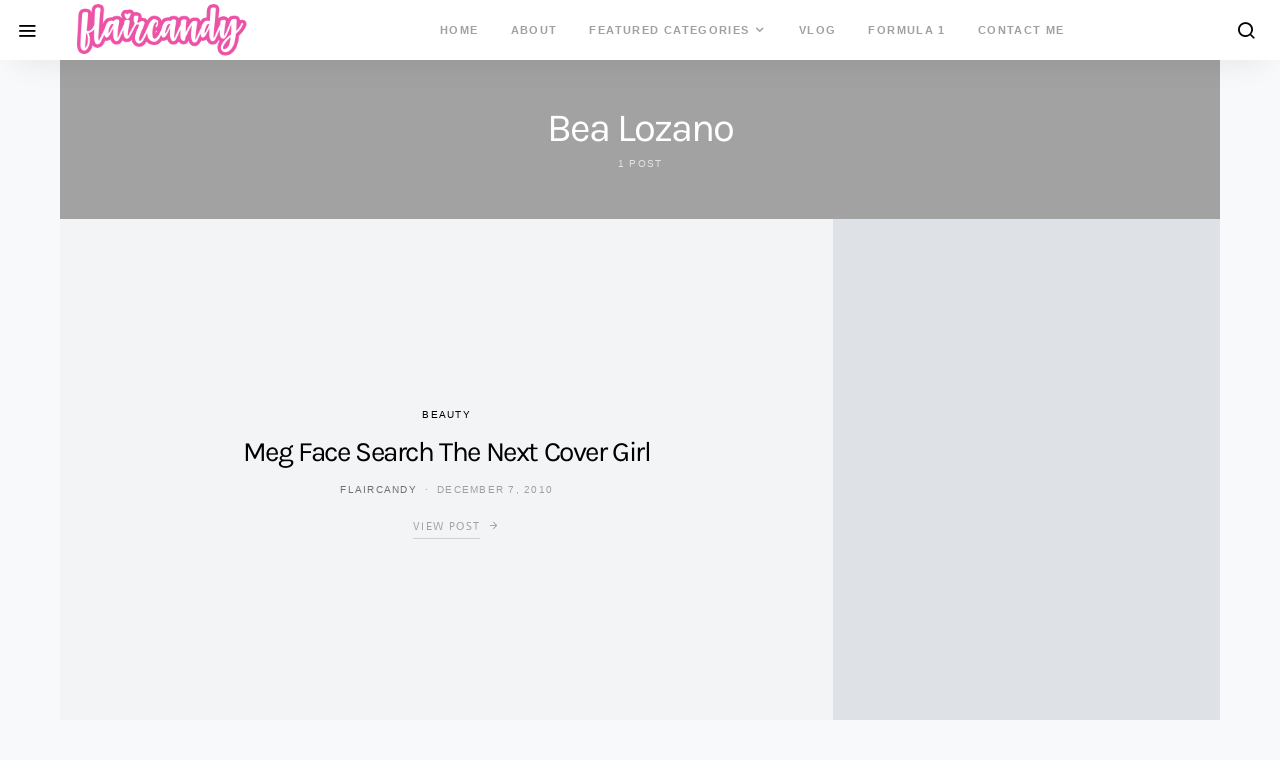

--- FILE ---
content_type: text/html; charset=UTF-8
request_url: https://flaircandy.com/tag/bea-lozano/
body_size: 8006
content:
<!doctype html><html lang="en-US"><head>  <script async src="https://www.googletagmanager.com/gtag/js?id=UA-5301446-1"></script> <script>window.dataLayer = window.dataLayer || [];
function gtag(){dataLayer.push(arguments);}
gtag('js', new Date());
gtag('config', 'UA-5301446-1');</script> <meta charset="UTF-8"><meta name="viewport" content="width=device-width, initial-scale=1"><link rel="profile" href="https://gmpg.org/xfn/11"><link rel="manifest" href="/superpwa-manifest.json"><meta name="theme-color" content="#ec53a6"><meta name="mobile-web-app-capable" content="yes"><meta name="apple-touch-fullscreen" content="yes"><meta name="apple-mobile-web-app-title" content="Flaircandy"><meta name="application-name" content="Flaircandy"><meta name="apple-mobile-web-app-capable" content="yes"><meta name="apple-mobile-web-app-status-bar-style" content="default"><link rel="apple-touch-icon"  href="https://flaircandy.com/wp-content/uploads/2019/05/flaircandy-favicon.png"><link rel="apple-touch-icon" sizes="192x192" href="https://flaircandy.com/wp-content/uploads/2019/05/flaircandy-favicon.png"><!-- <link media="all" href="https://flaircandy.com/wp-content/cache/autoptimize/css/autoptimize_62e0c34d577f4a7fd950c08c93be8c14.css" rel="stylesheet"> -->
<link rel="stylesheet" type="text/css" href="//flaircandy.com/wp-content/cache/wpfc-minified/mksz3bko/652nd.css" media="all"/><!-- <link media="screen" href="https://flaircandy.com/wp-content/cache/autoptimize/css/autoptimize_4773cc3f2db0f7eeb0d9cf763ae5f363.css" rel="stylesheet"> -->
<link rel="stylesheet" type="text/css" href="//flaircandy.com/wp-content/cache/wpfc-minified/8z2egxh8/4hcof.css" media="screen"/><title>Bea Lozano &#8211; Flair Candy</title><meta name='robots' content='max-image-preview:large' /><link rel='dns-prefetch' href='//pagead2.googlesyndication.com' /><link rel='dns-prefetch' href='//www.googletagmanager.com' /><link rel="alternate" type="application/rss+xml" title="Flair Candy &raquo; Feed" href="https://flaircandy.com/feed/" /><link rel="alternate" type="application/rss+xml" title="Flair Candy &raquo; Comments Feed" href="https://flaircandy.com/comments/feed/" /><link rel="alternate" type="application/rss+xml" title="Flair Candy &raquo; Bea Lozano Tag Feed" href="https://flaircandy.com/tag/bea-lozano/feed/" /><link rel='alternate stylesheet' id='powerkit-icons-css' href='https://flaircandy.com/wp-content/plugins/powerkit/assets/fonts/powerkit-icons.woff' type='text/css' as='font' type='font/wof' crossorigin /><!-- <link rel='stylesheet' id='dashicons-css' href='https://flaircandy.com/wp-includes/css/dashicons.min.css' type='text/css' media='all' /> -->
<link rel="stylesheet" type="text/css" href="//flaircandy.com/wp-content/cache/wpfc-minified/qiglvqxp/4hcof.css" media="all"/> <script type="text/javascript" id="jquery-core-js-extra">var csco_mega_menu = {"rest_url":"https:\/\/flaircandy.com\/wp-json\/csco\/v1\/menu-posts"};</script> <script src='//flaircandy.com/wp-content/cache/wpfc-minified/1qycor01/4hcof.js' type="text/javascript"></script>
<!-- <script type="text/javascript" src="https://flaircandy.com/wp-includes/js/jquery/jquery.min.js" id="jquery-core-js"></script> --> <script type="text/javascript" src="//pagead2.googlesyndication.com/pagead/js/adsbygoogle.js" id="csco_adsense-js"></script>    <script type="text/javascript" src="https://www.googletagmanager.com/gtag/js?id=GT-PJRMVLX" id="google_gtagjs-js" async></script> <script type="text/javascript" id="google_gtagjs-js-after">window.dataLayer = window.dataLayer || [];function gtag(){dataLayer.push(arguments);}
gtag("set","linker",{"domains":["flaircandy.com"]});
gtag("js", new Date());
gtag("set", "developer_id.dZTNiMT", true);
gtag("config", "GT-PJRMVLX");</script> <link rel="https://api.w.org/" href="https://flaircandy.com/wp-json/" /><link rel="alternate" type="application/json" href="https://flaircandy.com/wp-json/wp/v2/tags/2208" /><link rel="EditURI" type="application/rsd+xml" title="RSD" href="https://flaircandy.com/xmlrpc.php?rsd" /><meta name="generator" content="WordPress 6.5.7" /><meta name="generator" content="Site Kit by Google 1.125.0" /> <script async src="https://www.googletagmanager.com/gtag/js?id=G-STS7MBFJDE"></script> <script>window.dataLayer = window.dataLayer || [];
function gtag(){dataLayer.push(arguments);}
gtag('js', new Date());
gtag('config', 'G-STS7MBFJDE');</script>    <script>(function(w,d,s,l,i){w[l]=w[l]||[];w[l].push({'gtm.start':
new Date().getTime(),event:'gtm.js'});var f=d.getElementsByTagName(s)[0],
j=d.createElement(s),dl=l!='dataLayer'?'&l='+l:'';j.async=true;j.src=
'https://www.googletagmanager.com/gtm.js?id='+i+dl;f.parentNode.insertBefore(j,f);
})(window,document,'script','dataLayer','GTM-WN4PNM9');</script> <meta name="google-adsense-platform-account" content="ca-host-pub-2644536267352236"><meta name="google-adsense-platform-domain" content="sitekit.withgoogle.com">  <script type="text/javascript" async="async" src="https://pagead2.googlesyndication.com/pagead/js/adsbygoogle.js?client=ca-pub-4882698160946166&amp;host=ca-host-pub-2644536267352236" crossorigin="anonymous"></script> <link rel="icon" href="https://flaircandy.com/wp-content/uploads/2019/05/flaircandy-favicon-80x80.png" sizes="32x32" /><link rel="icon" href="https://flaircandy.com/wp-content/uploads/2019/05/flaircandy-favicon.png" sizes="192x192" /><meta name="msapplication-TileImage" content="https://flaircandy.com/wp-content/uploads/2019/05/flaircandy-favicon.png" /><meta name="google-site-verification" content="ZlBiQ3vZwhVkvNw0MvkV2Us09s0ciDFnReC-iFzG5vo" /></head><body class="archive tag tag-bea-lozano tag-2208 wp-embed-responsive page-layout-boxed parallax-enabled navbar-sticky-enabled navbar-smart-enabled sticky-sidebar-enabled stick-to-bottom sidebar-disabled post-sidebar-disabled"><div class="site-overlay"></div><div class="offcanvas"><div class="offcanvas-header "><nav class="navbar navbar-offcanvas"> <a class="navbar-brand" href="https://flaircandy.com/" rel="home"> <noscript><img src="https://flaircandy.com/wp-content/uploads/2019/05/flaircandy-logo@2x-1.png"  alt="Flair Candy" ></noscript><img class="lazyload" src='data:image/svg+xml,%3Csvg%20xmlns=%22http://www.w3.org/2000/svg%22%20viewBox=%220%200%20210%20140%22%3E%3C/svg%3E' data-src="https://flaircandy.com/wp-content/uploads/2019/05/flaircandy-logo@2x-1.png"  alt="Flair Candy" > </a> <button type="button" class="toggle-offcanvas toggle-offcanvas-close button-round"> <i class="cs-icon cs-icon-x"></i> </button></nav></div><aside class="offcanvas-sidebar"><div class="offcanvas-inner"><div class="widget widget_nav_menu cs-d-lg-none"><div class="menu-flairs-container"><ul id="menu-flairs" class="menu"><li id="menu-item-15267" class="menu-item menu-item-type-custom menu-item-object-custom menu-item-home menu-item-15267"><a href="https://flaircandy.com/">Home</a></li><li id="menu-item-9486" class="menu-item menu-item-type-post_type menu-item-object-page menu-item-9486"><a href="https://flaircandy.com/about/">About</a></li><li id="menu-item-15172" class="menu-item menu-item-type-custom menu-item-object-custom menu-item-has-children menu-item-15172"><a href="#">Featured Categories</a><ul class="sub-menu"><li id="menu-item-15168" class="menu-item menu-item-type-taxonomy menu-item-object-category menu-item-15168"><a href="https://flaircandy.com/category/travel/">Travel</a></li><li id="menu-item-15169" class="menu-item menu-item-type-taxonomy menu-item-object-category menu-item-15169"><a href="https://flaircandy.com/category/personal/">Personal</a></li><li id="menu-item-15170" class="menu-item menu-item-type-taxonomy menu-item-object-category menu-item-15170"><a href="https://flaircandy.com/category/sports/">Sports</a></li><li id="menu-item-15171" class="menu-item menu-item-type-taxonomy menu-item-object-category menu-item-15171"><a href="https://flaircandy.com/category/tech-chic/">Tech Chic</a></li></ul></li><li id="menu-item-12581" class="menu-item menu-item-type-custom menu-item-object-custom menu-item-12581"><a target="_blank" rel="noopener" href="https://youtube.com/flaircandy">VLOG</a></li><li id="menu-item-9483" class="menu-item menu-item-type-post_type menu-item-object-page menu-item-9483"><a href="https://flaircandy.com/formula-1/">Formula 1</a></li><li id="menu-item-9487" class="menu-item menu-item-type-post_type menu-item-object-page menu-item-9487"><a href="https://flaircandy.com/contact/">Contact Me</a></li></ul></div></div><div class="widget categories-3 widget_categories"><h5 class="title-block title-widget">Categories</h5><ul><li class="cat-item cat-item-299"><a href="https://flaircandy.com/category/advocacy/">Advocacy</a> (26)</li><li class="cat-item cat-item-4063"><a href="https://flaircandy.com/category/all/">ALL</a> (52)</li><li class="cat-item cat-item-6"><a href="https://flaircandy.com/category/announcements/">Announcements</a> (98)</li><li class="cat-item cat-item-7"><a href="https://flaircandy.com/category/art-and-photography/">Art &amp; Photography</a> (76)</li><li class="cat-item cat-item-172"><a href="https://flaircandy.com/category/blogging/">Blogging</a> (70)</li><li class="cat-item cat-item-2576"><a href="https://flaircandy.com/category/bohol-2/">Bohol</a> (1)</li><li class="cat-item cat-item-9"><a href="https://flaircandy.com/category/business-and-finance/">Business &amp; Finance</a> (20)</li><li class="cat-item cat-item-1056"><a href="https://flaircandy.com/category/contests/">Contests</a> (33)</li><li class="cat-item cat-item-2304"><a href="https://flaircandy.com/category/cosplay-2/">Cosplay</a> (2)</li><li class="cat-item cat-item-1228"><a href="https://flaircandy.com/category/education/">Education</a> (11)</li><li class="cat-item cat-item-17"><a href="https://flaircandy.com/category/entertainment-and-lifestyle/">Entertainment and Lifestyle</a> (350)<ul class='children'><li class="cat-item cat-item-12"><a href="https://flaircandy.com/category/entertainment-and-lifestyle/celebrities/">Celebrities</a> (99)</li><li class="cat-item cat-item-18"><a href="https://flaircandy.com/category/entertainment-and-lifestyle/events/">Events</a> (181)</li><li class="cat-item cat-item-101"><a href="https://flaircandy.com/category/entertainment-and-lifestyle/food/">Food</a> (78)</li><li class="cat-item cat-item-82"><a href="https://flaircandy.com/category/entertainment-and-lifestyle/movies-and-tv/">Movies &amp; TV</a> (55)</li><li class="cat-item cat-item-65"><a href="https://flaircandy.com/category/entertainment-and-lifestyle/music/">Music</a> (78)</li></ul></li><li class="cat-item cat-item-19"><a href="https://flaircandy.com/category/fashion/">Fashion</a> (86)<ul class='children'><li class="cat-item cat-item-1758"><a href="https://flaircandy.com/category/fashion/bags/">Bags</a> (11)</li><li class="cat-item cat-item-1255"><a href="https://flaircandy.com/category/fashion/shoes/">Shoes</a> (12)</li><li class="cat-item cat-item-3088"><a href="https://flaircandy.com/category/fashion/style-flair/">Style Flair</a> (6)</li><li class="cat-item cat-item-1759"><a href="https://flaircandy.com/category/fashion/wardrobe/">Wardrobe</a> (13)</li></ul></li><li class="cat-item cat-item-64"><a href="https://flaircandy.com/category/featured/">Featured</a> (344)<ul class='children'><li class="cat-item cat-item-4109"><a href="https://flaircandy.com/category/featured/recommended/">Recommended</a> (5)</li></ul></li><li class="cat-item cat-item-384"><a href="https://flaircandy.com/category/gaming/">Gaming</a> (4)</li><li class="cat-item cat-item-1"><a href="https://flaircandy.com/category/general/">General</a> (120)</li><li class="cat-item cat-item-410"><a href="https://flaircandy.com/category/health/">Health</a> (131)<ul class='children'><li class="cat-item cat-item-977"><a href="https://flaircandy.com/category/health/beauty/">Beauty</a> (85)</li><li class="cat-item cat-item-1017"><a href="https://flaircandy.com/category/health/fitness/">Fitness</a> (37)</li></ul></li><li class="cat-item cat-item-4021"><a href="https://flaircandy.com/category/home/">Home</a> (2)</li><li class="cat-item cat-item-1389"><a href="https://flaircandy.com/category/palawan/">Palawan</a> (2)</li><li class="cat-item cat-item-4"><a href="https://flaircandy.com/category/personal/">Personal</a> (150)<ul class='children'><li class="cat-item cat-item-11"><a href="https://flaircandy.com/category/personal/careers/">Career</a> (37)</li><li class="cat-item cat-item-81"><a href="https://flaircandy.com/category/personal/life/">Life</a> (49)<ul class='children'><li class="cat-item cat-item-4005"><a href="https://flaircandy.com/category/personal/life/adulting/">Adulting</a> (1)</li></ul></li></ul></li><li class="cat-item cat-item-41"><a href="https://flaircandy.com/category/pilipinas/">Pilipinas</a> (110)</li><li class="cat-item cat-item-2656"><a href="https://flaircandy.com/category/pole-dancing/">Pole Dancing</a> (7)</li><li class="cat-item cat-item-1100"><a href="https://flaircandy.com/category/promos/">Promos</a> (30)</li><li class="cat-item cat-item-50"><a href="https://flaircandy.com/category/sports/">Sports</a> (141)<ul class='children'><li class="cat-item cat-item-998"><a href="https://flaircandy.com/category/sports/dance/">Dance</a> (10)</li><li class="cat-item cat-item-263"><a href="https://flaircandy.com/category/sports/f1-sports/">Formula 1</a> (59)</li><li class="cat-item cat-item-1831"><a href="https://flaircandy.com/category/sports/run-sports/">Run</a> (7)</li><li class="cat-item cat-item-1351"><a href="https://flaircandy.com/category/sports/skatebaording/">Skatebaording</a> (1)</li><li class="cat-item cat-item-264"><a href="https://flaircandy.com/category/sports/surf-sports/">Surfing</a> (16)</li></ul></li><li class="cat-item cat-item-51"><a href="https://flaircandy.com/category/tech-chic/">Tech Chic</a> (90)</li><li class="cat-item cat-item-4013"><a href="https://flaircandy.com/category/tips/">Tips</a> (1)</li><li class="cat-item cat-item-53"><a href="https://flaircandy.com/category/travel/">Travel</a> (247)<ul class='children'><li class="cat-item cat-item-1765"><a href="https://flaircandy.com/category/travel/hong-kong-travel/">Hong Kong</a> (17)</li><li class="cat-item cat-item-1763"><a href="https://flaircandy.com/category/travel/malaysia-travel/">Malaysia</a> (12)</li><li class="cat-item cat-item-2177"><a href="https://flaircandy.com/category/travel/manila-travel/">Manila</a> (17)</li><li class="cat-item cat-item-3385"><a href="https://flaircandy.com/category/travel/nepal/">Nepal</a> (10)</li><li class="cat-item cat-item-1760"><a href="https://flaircandy.com/category/travel/philippines-travel/">Philippines</a> (58)<ul class='children'><li class="cat-item cat-item-1761"><a href="https://flaircandy.com/category/travel/philippines-travel/boracay-travel/">Boracay</a> (10)</li><li class="cat-item cat-item-1762"><a href="https://flaircandy.com/category/travel/philippines-travel/la-union-travel/">La Union</a> (5)</li><li class="cat-item cat-item-1571"><a href="https://flaircandy.com/category/travel/philippines-travel/northern-luzon/">Northern Luzon</a> (2)</li><li class="cat-item cat-item-168"><a href="https://flaircandy.com/category/travel/philippines-travel/tagaytay/">Tagaytay</a> (3)</li></ul></li><li class="cat-item cat-item-1764"><a href="https://flaircandy.com/category/travel/singapore-travel/">Singapore</a> (22)</li><li class="cat-item cat-item-3597"><a href="https://flaircandy.com/category/travel/taiwan/">Taiwan</a> (5)</li><li class="cat-item cat-item-4104"><a href="https://flaircandy.com/category/travel/usa/">USA</a> (4)</li></ul></li><li class="cat-item cat-item-54"><a href="https://flaircandy.com/category/wall-of-the-weird/">Wall of the Weird</a> (39)</li></ul></div><div class="widget archives-3 widget_archive"><h5 class="title-block title-widget">Archives</h5><ul><li><a href='https://flaircandy.com/2026/01/'>January 2026</a>&nbsp;(1)</li><li><a href='https://flaircandy.com/2025/05/'>May 2025</a>&nbsp;(2)</li><li><a href='https://flaircandy.com/2025/04/'>April 2025</a>&nbsp;(1)</li><li><a href='https://flaircandy.com/2025/03/'>March 2025</a>&nbsp;(1)</li><li><a href='https://flaircandy.com/2025/02/'>February 2025</a>&nbsp;(1)</li><li><a href='https://flaircandy.com/2024/09/'>September 2024</a>&nbsp;(1)</li><li><a href='https://flaircandy.com/2024/01/'>January 2024</a>&nbsp;(1)</li><li><a href='https://flaircandy.com/2023/11/'>November 2023</a>&nbsp;(2)</li><li><a href='https://flaircandy.com/2023/10/'>October 2023</a>&nbsp;(4)</li><li><a href='https://flaircandy.com/2023/05/'>May 2023</a>&nbsp;(5)</li><li><a href='https://flaircandy.com/2023/04/'>April 2023</a>&nbsp;(3)</li><li><a href='https://flaircandy.com/2022/08/'>August 2022</a>&nbsp;(1)</li><li><a href='https://flaircandy.com/2022/07/'>July 2022</a>&nbsp;(1)</li><li><a href='https://flaircandy.com/2022/01/'>January 2022</a>&nbsp;(2)</li><li><a href='https://flaircandy.com/2021/05/'>May 2021</a>&nbsp;(1)</li><li><a href='https://flaircandy.com/2020/06/'>June 2020</a>&nbsp;(2)</li><li><a href='https://flaircandy.com/2019/08/'>August 2019</a>&nbsp;(1)</li><li><a href='https://flaircandy.com/2019/07/'>July 2019</a>&nbsp;(1)</li><li><a href='https://flaircandy.com/2019/04/'>April 2019</a>&nbsp;(1)</li><li><a href='https://flaircandy.com/2019/03/'>March 2019</a>&nbsp;(1)</li><li><a href='https://flaircandy.com/2018/06/'>June 2018</a>&nbsp;(1)</li><li><a href='https://flaircandy.com/2018/01/'>January 2018</a>&nbsp;(1)</li><li><a href='https://flaircandy.com/2017/11/'>November 2017</a>&nbsp;(1)</li><li><a href='https://flaircandy.com/2017/10/'>October 2017</a>&nbsp;(2)</li><li><a href='https://flaircandy.com/2017/08/'>August 2017</a>&nbsp;(4)</li><li><a href='https://flaircandy.com/2017/07/'>July 2017</a>&nbsp;(2)</li><li><a href='https://flaircandy.com/2017/05/'>May 2017</a>&nbsp;(1)</li><li><a href='https://flaircandy.com/2017/03/'>March 2017</a>&nbsp;(1)</li><li><a href='https://flaircandy.com/2017/01/'>January 2017</a>&nbsp;(2)</li><li><a href='https://flaircandy.com/2016/12/'>December 2016</a>&nbsp;(2)</li><li><a href='https://flaircandy.com/2016/11/'>November 2016</a>&nbsp;(5)</li><li><a href='https://flaircandy.com/2016/10/'>October 2016</a>&nbsp;(2)</li><li><a href='https://flaircandy.com/2016/09/'>September 2016</a>&nbsp;(2)</li><li><a href='https://flaircandy.com/2016/08/'>August 2016</a>&nbsp;(2)</li><li><a href='https://flaircandy.com/2016/06/'>June 2016</a>&nbsp;(3)</li><li><a href='https://flaircandy.com/2016/05/'>May 2016</a>&nbsp;(1)</li><li><a href='https://flaircandy.com/2016/04/'>April 2016</a>&nbsp;(5)</li><li><a href='https://flaircandy.com/2015/12/'>December 2015</a>&nbsp;(2)</li><li><a href='https://flaircandy.com/2015/11/'>November 2015</a>&nbsp;(12)</li><li><a href='https://flaircandy.com/2015/10/'>October 2015</a>&nbsp;(3)</li><li><a href='https://flaircandy.com/2015/09/'>September 2015</a>&nbsp;(1)</li><li><a href='https://flaircandy.com/2015/08/'>August 2015</a>&nbsp;(1)</li><li><a href='https://flaircandy.com/2015/07/'>July 2015</a>&nbsp;(1)</li><li><a href='https://flaircandy.com/2015/06/'>June 2015</a>&nbsp;(2)</li><li><a href='https://flaircandy.com/2013/08/'>August 2013</a>&nbsp;(2)</li><li><a href='https://flaircandy.com/2013/07/'>July 2013</a>&nbsp;(4)</li><li><a href='https://flaircandy.com/2013/06/'>June 2013</a>&nbsp;(7)</li><li><a href='https://flaircandy.com/2013/05/'>May 2013</a>&nbsp;(7)</li><li><a href='https://flaircandy.com/2013/04/'>April 2013</a>&nbsp;(6)</li><li><a href='https://flaircandy.com/2013/03/'>March 2013</a>&nbsp;(12)</li><li><a href='https://flaircandy.com/2013/02/'>February 2013</a>&nbsp;(4)</li><li><a href='https://flaircandy.com/2013/01/'>January 2013</a>&nbsp;(10)</li><li><a href='https://flaircandy.com/2012/12/'>December 2012</a>&nbsp;(11)</li><li><a href='https://flaircandy.com/2012/11/'>November 2012</a>&nbsp;(6)</li><li><a href='https://flaircandy.com/2012/10/'>October 2012</a>&nbsp;(21)</li><li><a href='https://flaircandy.com/2012/09/'>September 2012</a>&nbsp;(6)</li><li><a href='https://flaircandy.com/2012/08/'>August 2012</a>&nbsp;(10)</li><li><a href='https://flaircandy.com/2012/07/'>July 2012</a>&nbsp;(10)</li><li><a href='https://flaircandy.com/2012/06/'>June 2012</a>&nbsp;(8)</li><li><a href='https://flaircandy.com/2012/05/'>May 2012</a>&nbsp;(10)</li><li><a href='https://flaircandy.com/2012/04/'>April 2012</a>&nbsp;(2)</li><li><a href='https://flaircandy.com/2012/03/'>March 2012</a>&nbsp;(5)</li><li><a href='https://flaircandy.com/2012/02/'>February 2012</a>&nbsp;(14)</li><li><a href='https://flaircandy.com/2012/01/'>January 2012</a>&nbsp;(10)</li><li><a href='https://flaircandy.com/2011/12/'>December 2011</a>&nbsp;(6)</li><li><a href='https://flaircandy.com/2011/11/'>November 2011</a>&nbsp;(11)</li><li><a href='https://flaircandy.com/2011/10/'>October 2011</a>&nbsp;(9)</li><li><a href='https://flaircandy.com/2011/09/'>September 2011</a>&nbsp;(11)</li><li><a href='https://flaircandy.com/2011/08/'>August 2011</a>&nbsp;(6)</li><li><a href='https://flaircandy.com/2011/07/'>July 2011</a>&nbsp;(11)</li><li><a href='https://flaircandy.com/2011/06/'>June 2011</a>&nbsp;(28)</li><li><a href='https://flaircandy.com/2011/05/'>May 2011</a>&nbsp;(22)</li><li><a href='https://flaircandy.com/2011/04/'>April 2011</a>&nbsp;(19)</li><li><a href='https://flaircandy.com/2011/03/'>March 2011</a>&nbsp;(18)</li><li><a href='https://flaircandy.com/2011/02/'>February 2011</a>&nbsp;(21)</li><li><a href='https://flaircandy.com/2011/01/'>January 2011</a>&nbsp;(13)</li><li><a href='https://flaircandy.com/2010/12/'>December 2010</a>&nbsp;(37)</li><li><a href='https://flaircandy.com/2010/11/'>November 2010</a>&nbsp;(17)</li><li><a href='https://flaircandy.com/2010/10/'>October 2010</a>&nbsp;(14)</li><li><a href='https://flaircandy.com/2010/09/'>September 2010</a>&nbsp;(19)</li><li><a href='https://flaircandy.com/2010/08/'>August 2010</a>&nbsp;(34)</li><li><a href='https://flaircandy.com/2010/07/'>July 2010</a>&nbsp;(14)</li><li><a href='https://flaircandy.com/2010/06/'>June 2010</a>&nbsp;(21)</li><li><a href='https://flaircandy.com/2010/05/'>May 2010</a>&nbsp;(36)</li><li><a href='https://flaircandy.com/2010/04/'>April 2010</a>&nbsp;(27)</li><li><a href='https://flaircandy.com/2010/03/'>March 2010</a>&nbsp;(36)</li><li><a href='https://flaircandy.com/2010/02/'>February 2010</a>&nbsp;(24)</li><li><a href='https://flaircandy.com/2010/01/'>January 2010</a>&nbsp;(4)</li><li><a href='https://flaircandy.com/2009/12/'>December 2009</a>&nbsp;(14)</li><li><a href='https://flaircandy.com/2009/11/'>November 2009</a>&nbsp;(7)</li><li><a href='https://flaircandy.com/2009/10/'>October 2009</a>&nbsp;(18)</li><li><a href='https://flaircandy.com/2009/09/'>September 2009</a>&nbsp;(4)</li><li><a href='https://flaircandy.com/2009/08/'>August 2009</a>&nbsp;(11)</li><li><a href='https://flaircandy.com/2009/07/'>July 2009</a>&nbsp;(5)</li><li><a href='https://flaircandy.com/2009/06/'>June 2009</a>&nbsp;(8)</li><li><a href='https://flaircandy.com/2009/05/'>May 2009</a>&nbsp;(20)</li><li><a href='https://flaircandy.com/2009/04/'>April 2009</a>&nbsp;(16)</li><li><a href='https://flaircandy.com/2009/03/'>March 2009</a>&nbsp;(14)</li><li><a href='https://flaircandy.com/2009/02/'>February 2009</a>&nbsp;(9)</li><li><a href='https://flaircandy.com/2009/01/'>January 2009</a>&nbsp;(7)</li><li><a href='https://flaircandy.com/2008/12/'>December 2008</a>&nbsp;(8)</li><li><a href='https://flaircandy.com/2008/11/'>November 2008</a>&nbsp;(9)</li><li><a href='https://flaircandy.com/2008/10/'>October 2008</a>&nbsp;(11)</li><li><a href='https://flaircandy.com/2008/09/'>September 2008</a>&nbsp;(12)</li><li><a href='https://flaircandy.com/2008/08/'>August 2008</a>&nbsp;(13)</li><li><a href='https://flaircandy.com/2008/07/'>July 2008</a>&nbsp;(21)</li><li><a href='https://flaircandy.com/2008/06/'>June 2008</a>&nbsp;(27)</li><li><a href='https://flaircandy.com/2008/05/'>May 2008</a>&nbsp;(24)</li></ul></div></div></aside></div><div id="page" class="site"><div class="site-inner"><header id="masthead" class="site-header"><nav class="navbar navbar-primary"><div class="navbar-wrap "><div class="navbar-left"> <button type="button" class="toggle-offcanvas"> <i class="cs-icon cs-icon-menu"></i> </button></div><div class="cs-container navbar-container"><div class="navbar-content navbar-content-center"> <a class="navbar-brand" href="https://flaircandy.com/" rel="home"> <noscript><img src="https://flaircandy.com/wp-content/uploads/2019/05/flaircandy-logo@2x-1.png"  alt="Flair Candy" ></noscript><img class="lazyload" src='data:image/svg+xml,%3Csvg%20xmlns=%22http://www.w3.org/2000/svg%22%20viewBox=%220%200%20210%20140%22%3E%3C/svg%3E' data-src="https://flaircandy.com/wp-content/uploads/2019/05/flaircandy-logo@2x-1.png"  alt="Flair Candy" > </a><ul id="menu-flairs-1" class="navbar-nav "><li class="menu-item menu-item-type-custom menu-item-object-custom menu-item-home menu-item-15267"><a href="https://flaircandy.com/">Home</a></li><li class="menu-item menu-item-type-post_type menu-item-object-page menu-item-9486"><a href="https://flaircandy.com/about/">About</a></li><li class="menu-item menu-item-type-custom menu-item-object-custom menu-item-has-children menu-item-15172 cs-mega-menu cs-mega-menu-has-categories"><a href="#">Featured Categories</a><div class="sub-menu"><div class="cs-mm-content"><ul class="cs-mm-categories"><li class="menu-item menu-item-type-taxonomy menu-item-object-category menu-item-15168 cs-mega-menu-has-child-category cs-mega-menu-child"> <a href="https://flaircandy.com/category/travel/" data-cat="53" data-type="category" data-numberposts="4">Travel</a></li><li class="menu-item menu-item-type-taxonomy menu-item-object-category menu-item-15169 cs-mega-menu-has-child-category cs-mega-menu-child"> <a href="https://flaircandy.com/category/personal/" data-cat="4" data-type="category" data-numberposts="4">Personal</a></li><li class="menu-item menu-item-type-taxonomy menu-item-object-category menu-item-15170 cs-mega-menu-has-child-category cs-mega-menu-child"> <a href="https://flaircandy.com/category/sports/" data-cat="50" data-type="category" data-numberposts="4">Sports</a></li><li class="menu-item menu-item-type-taxonomy menu-item-object-category menu-item-15171 cs-mega-menu-has-child-category cs-mega-menu-child"> <a href="https://flaircandy.com/category/tech-chic/" data-cat="51" data-type="category" data-numberposts="4">Tech Chic</a></li></ul><div class="cs-mm-posts-container"><div class="cs-mm-posts" data-cat="53"></div><div class="cs-mm-posts" data-cat="4"></div><div class="cs-mm-posts" data-cat="50"></div><div class="cs-mm-posts" data-cat="51"></div></div></div></div></li><li class="menu-item menu-item-type-custom menu-item-object-custom menu-item-12581"><a target="_blank" rel="noopener" href="https://youtube.com/flaircandy">VLOG</a></li><li class="menu-item menu-item-type-post_type menu-item-object-page menu-item-9483"><a href="https://flaircandy.com/formula-1/">Formula 1</a></li><li class="menu-item menu-item-type-post_type menu-item-object-page menu-item-9487"><a href="https://flaircandy.com/contact/">Contact Me</a></li></ul></div></div><div class="navbar-right"> <button type="button" class="open-search"> <i class="cs-icon cs-icon-search"></i> </button></div></div></nav></header><div class="site-content"><div class="cs-container site-container"><div id="content" class="main-content"><div id="primary" class="content-area"><main id="main" class="site-main"><header class="page-header page-header-overlay cs-bg-dark"><div class="page-header-container"><h1 class="page-title">Bea Lozano</h1><div class="archive-count"> 1 post</div></div></header><div class="post-archive"><div class="archive-wrap"><div class="archive-main archive-full"><article id="post-6074" class="post-6074 post type-post status-publish format-standard category-beauty tag-bea-lozano tag-christia-asistio tag-danna-bernardino tag-debra-victa tag-madge-reyes tag-margo-midwinter tag-maya-cabanuag tag-meg-face-search tag-meg-magazine tag-monique-dimanlig tag-phoebe-rutaquio tag-yumi-arima"><div class="cs-cover cs-merge-init cs-cover-large cs-cover-standard"><header class="cover-header entry-header  cover-default"><div class="meta-category"><ul class="post-categories"><li><a href="https://flaircandy.com/category/health/beauty/" rel="category tag">Beauty</a></li></ul></div><h2 class="entry-title"><a href="https://flaircandy.com/meg-face-search-the-next-cover-girl/" rel="bookmark">Meg Face Search The Next Cover Girl</a></h2><ul class="post-meta"><li class="meta-author"><span class="author"><a class="url fn n" href="https://flaircandy.com/author/flaircandy/" title="View all posts by flaircandy">flaircandy</a></span></li><li class="meta-date">December 7, 2010</li></ul><div class="entry-more-button"> <a class="entry-more" href="https://flaircandy.com/meg-face-search-the-next-cover-girl/"> View Post </a></div></header><div class="cover-container"><div class="cover-item cover-thumbnail" data-merge="2"><figure class="cs-cover-overlay-background"></figure><div class="cover-meta"><ul class="post-meta"><li class="meta-reading-time"><i class="cs-icon cs-icon-watch"></i>2 minute read</li></ul></div> <a href="https://flaircandy.com/meg-face-search-the-next-cover-girl/"></a></div></div></div></article></div></div></div></main></div></div></div></div><div class="instagram-timeline"></div><footer id="colophon" class="site-footer "><div class="cs-container site-info"><div class="site-title footer-title"> FlairCandy</div><div class="footer-copyright"> Copyright © 2008-2030. Flair Candy. All Rights Reserved. Made with ❤ by <a href="https://www.jehzlau-concepts.com/">Jehzeel</a>.</div><div class="pk-social-links-wrap  pk-social-links-template-inline pk-social-links-align-default pk-social-links-scheme-light pk-social-links-titles-disabled pk-social-links-counts-enabled pk-social-links-labels-disabled pk-social-links-mode-php pk-social-links-mode-rest"><div class="pk-social-links-items"><div class="pk-social-links-item pk-social-links-youtube " data-id="youtube"> <a href="https://www.youtube.com/user/flaircandy" class="pk-social-links-link" target="_blank" rel="nofollow noopener" aria-label="YouTube"> <i class="pk-social-links-icon pk-icon pk-icon-youtube"></i> <span class="pk-social-links-count pk-font-secondary">2K</span> </a></div></div></div></div></footer><div class="site-search" id="search"> <button type="button" class="close"></button><div class="search-container"><div class="cs-container"><form role="search" method="get" class="search-form" action="https://flaircandy.com/"> <label class="sr-only">Search for:</label><div class="cs-input-group"> <input type="search" value="" name="s" data-swplive="true" data-swpengine="default" data-swpconfig="default" class="search-field" placeholder="Search Flair Candy" required> <button type="submit" class="search-submit">Search</button></div></form></div></div></div></div></div> <noscript><iframe src="https://www.googletagmanager.com/ns.html?id=GTM-WN4PNM9"
height="0" width="0" style="display:none;visibility:hidden"></iframe></noscript> <a href="#top" class="pk-scroll-to-top"> <i class="pk-icon pk-icon-up"></i> </a><div id="fb-root"></div> <script async defer crossorigin="anonymous" src="https://connect.facebook.net/en_US/sdk.js#xfbml=1&version=v17.0&appId=&autoLogAppEvents=1" nonce="Ci8te34e"></script> <script>var _SEARCHWP_LIVE_AJAX_SEARCH_BLOCKS = true;
var _SEARCHWP_LIVE_AJAX_SEARCH_ENGINE = 'default';
var _SEARCHWP_LIVE_AJAX_SEARCH_CONFIG = 'default';</script> <noscript><style>.lazyload{display:none;}</style></noscript><script data-noptimize="1">window.lazySizesConfig=window.lazySizesConfig||{};window.lazySizesConfig.loadMode=1;</script><script async data-noptimize="1" src='https://flaircandy.com/wp-content/plugins/autoptimize/classes/external/js/lazysizes.min.js'></script> <script type="text/javascript" id="contact-form-7-js-extra">var wpcf7 = {"api":{"root":"https:\/\/flaircandy.com\/wp-json\/","namespace":"contact-form-7\/v1"}};</script> <script type="text/javascript" id="powerkit-justified-gallery-js-extra">var powerkitJG = {"rtl":""};</script> <script type="text/javascript" id="powerkit-lightbox-js-extra">var powerkit_lightbox_localize = {"text_previous":"Previous","text_next":"Next","text_close":"Close","text_loading":"Loading","text_counter":"of","single_image_selectors":".entry-content img","gallery_selectors":".wp-block-gallery, .gallery","exclude_selectors":"","zoom_icon":"true"};</script> <script type="text/javascript" id="powerkit-opt-in-forms-js-extra">var opt_in = {"ajax_url":"https:\/\/flaircandy.com\/wp-admin\/admin-ajax.php","warning_privacy":"Please confirm that you agree with our policies."};</script> <script type="text/javascript" async="async" defer="defer" src="//assets.pinterest.com/js/pinit.js" id="powerkit-pinterest-js"></script> <script type="text/javascript" id="powerkit-pin-it-js-extra">var powerkit_pinit_localize = {"image_selectors":".entry-content img,.single .cover-gallery img,.single .cover-thumbnail img","exclude_selectors":".pk-block-author,.pk-featured-categories img,.pk-inline-posts-container img,.pk-instagram-image,.pk-subscribe-image,.wp-block-cover,.pk-block-posts","only_hover":"true"};</script> <script type="text/javascript" id="superpwa-register-sw-js-extra">var superpwa_sw = {"url":"\/superpwa-sw.js?1769614784","disable_addtohome":"0","enableOnDesktop":"","offline_message":"1","offline_message_txt":"You are currently offline."};</script> <script type="text/javascript" id="swp-live-search-client-js-extra">var searchwp_live_search_params = [];
searchwp_live_search_params = {"ajaxurl":"https:\/\/flaircandy.com\/wp-admin\/admin-ajax.php","origin_id":2208,"config":{"default":{"engine":"default","input":{"delay":300,"min_chars":3},"results":{"position":"bottom","width":"auto","offset":{"x":0,"y":5}},"spinner":{"lines":12,"length":8,"width":3,"radius":8,"scale":1,"corners":1,"color":"#424242","fadeColor":"transparent","speed":1,"rotate":0,"animation":"searchwp-spinner-line-fade-quick","direction":1,"zIndex":2000000000,"className":"spinner","top":"50%","left":"50%","shadow":"0 0 1px transparent","position":"absolute"}}},"msg_no_config_found":"No valid SearchWP Live Search configuration found!","aria_instructions":"When autocomplete results are available use up and down arrows to review and enter to go to the desired page. Touch device users, explore by touch or with swipe gestures.","searchwp_live_search_client_nonce":"55976e1436"};;</script> <script type="text/javascript">"use strict";
(function($) {
$( window ).on( 'load', function() {
// Get all links.
var powerkitSLinksIds = [];
var powerkitSLinksRestBox = $( '.pk-social-links-mode-rest' );
// Generate links Ids.
$( powerkitSLinksRestBox ).each( function( index, wrap ) {
if ( ! $( wrap ).hasClass( 'pk-social-links-counts-disabled' ) ) {
$( wrap ).find( '.pk-social-links-item' ).each( function() {
if ( $( this ).attr( 'data-id' ).length > 0 ) {
powerkitSLinksIds.push( $( this ).attr( 'data-id' ) );
}
});
}
});
// Generate links data.
var powerkitSLinksData = {};
if( powerkitSLinksIds.length > 0 ) {
powerkitSLinksData = { 'ids' : powerkitSLinksIds.join() };
}
// Check data.
if ( ! Object.entries( powerkitSLinksData ).length ) {
return;
}
// Get results by REST API.
$.ajax({
type: 'GET',
url: 'https://flaircandy.com/wp-json/social-counts/v1/get-counts',
data: powerkitSLinksData,
beforeSend: function(){
// Add Loading Class.
powerkitSLinksRestBox.addClass( 'pk-social-links-loading' );
},
success: function( response ) {
if ( ! $.isEmptyObject( response ) && ! response.hasOwnProperty( 'code' ) ) {
// SLinks loop.
$.each( response, function( index, data ) {
// Find Bsa Item.
var powerkitSLinksItem = powerkitSLinksRestBox.find( '.pk-social-links-item[data-id="' + index + '"]');
// Set Class.
if ( data.hasOwnProperty( 'class' ) ) {
powerkitSLinksItem.addClass( data.class );
}
// Set Count.
if ( data.hasOwnProperty( 'result' ) && data.result !== null && data.result.hasOwnProperty( 'count' ) ) {
if ( data.result.count ) {
// Class Item.
powerkitSLinksItem.removeClass( 'pk-social-links-no-count' ).addClass( 'pk-social-links-item-count' );
// Count item.
powerkitSLinksItem.find( '.pk-social-links-count' ).not( '.pk-tippy' ).html( data.result.count );
}
} else {
powerkitSLinksItem.addClass( 'pk-social-links-no-count' );
}
});
}
// Remove Loading Class.
powerkitSLinksRestBox.removeClass( 'pk-social-links-loading' );
},
error: function() {
// Remove Loading Class.
powerkitSLinksRestBox.removeClass( 'pk-social-links-loading' );
}
});
});
})(jQuery);</script> <script defer src="https://flaircandy.com/wp-content/cache/autoptimize/js/autoptimize_f0e1c6577176280415d893ee5da81e13.js"></script></body></html><!-- WP Fastest Cache file was created in 2.1738479137421 seconds, on 28-01-26 23:39:44 -->